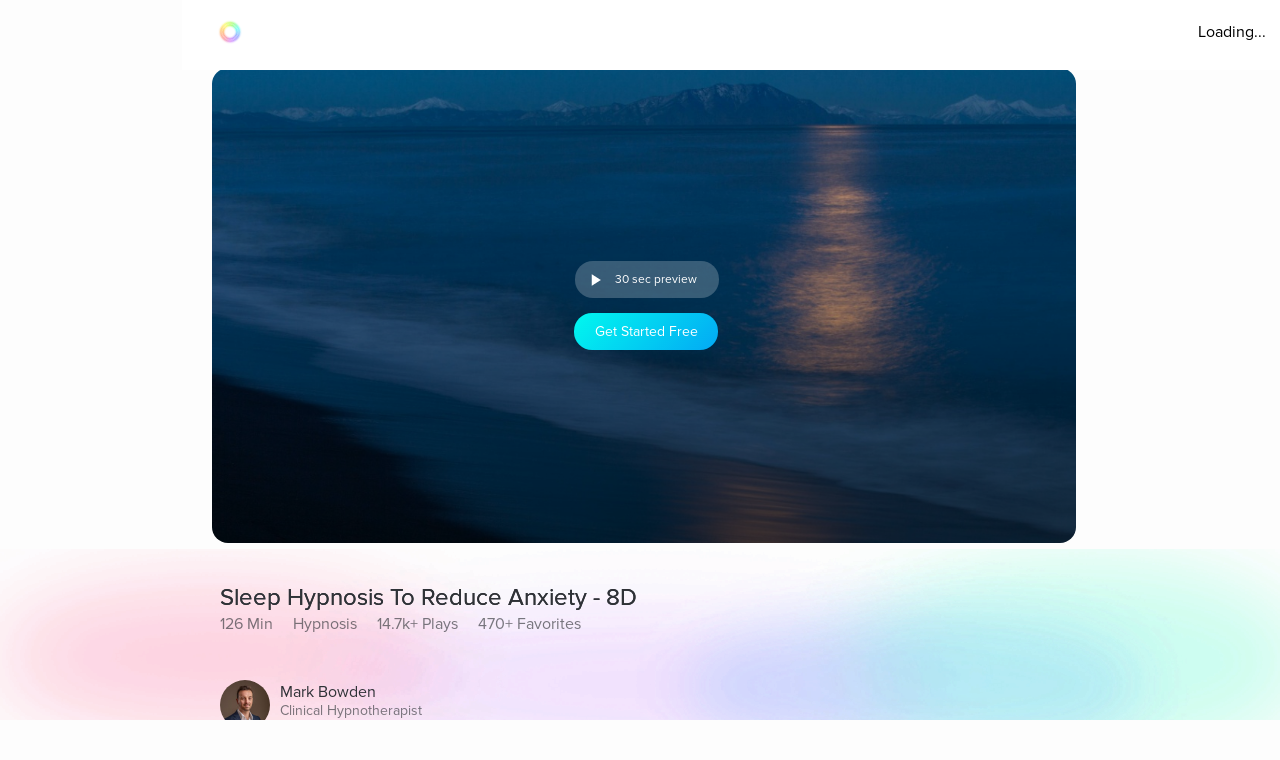

--- FILE ---
content_type: text/javascript
request_url: https://cdn.pagesense.io/js/aurahealth/e0c1420547624e6ebe9ad9e6e0585ff1_visitor_count.js
body_size: 696
content:
window.ZAB.visitorData = {"experiments":{"RtZwv57":{"variations":{"b346fd921f3b4036b3318ef5e00c36a3":{"unique_count":"12854"},"459e7dd8c05f4632bb8fb09542ad2c02":{"unique_count":"12857"}},"actual_start_time":1731092397595},"E4YY8Hk":{"variations":{"3adc081fc622421c8dc178d5c3640da6":{"unique_count":"88317"},"a21fd7b11d2641e6af87d31e9d67bf24":{"unique_count":"3465"},"96af18039ef240c4837fa482b48d3c13":{"unique_count":"88220"},"14bd51c878e64e2580e5774f2ef5bfa4":{"unique_count":"91080"}},"actual_start_time":1759416256232},"XR9NzOP":{"variations":{"39c52196e3424e30a79002cfd79b4907":{"unique_count":"28898"}},"actual_start_time":1715362099922},"eqjkxCa":{"variations":{"79cf5268a154413186a24d7d658a80b7":{"unique_count":"1623"},"cb988d1a9a564dcb944017aa2fc3f916":{"unique_count":"1623"}},"actual_start_time":1741283316297},"446b2ZR":{"variations":{"024e308db20446389ef8b1e1bc8534da":{"unique_count":"849"},"b273f533899f468ab51e2cc38a3e08e1":{"unique_count":"845"}},"actual_start_time":1731092460520},"YlfRNwh":{"variations":{"f83631890cb945b393c51971bd3c9cc0":{"unique_count":"11026"},"632299a0a91d49e5be6570823c4f2c64":{"unique_count":"11024"}},"actual_start_time":1741283243910},"WayTVh5":{"variations":{"672db33f450243d99283fe8a24d43e7e":{"unique_count":"1848"},"a7a973cb820840218aab71d074bc201c":{"unique_count":"1855"}},"actual_start_time":1731429833455},"VDxOBss":{"variations":{"cbdb8f00312b44ee8183b0f095325c8c":{"unique_count":"16699"},"b898310ebd4748308628f8c4e54baa76":{"unique_count":"16693"}},"actual_start_time":1741283388791},"BMEn7qa":{"variations":{"2e7a0c03b428474ab5147983ce18f5db":{"unique_count":"4538"},"b97eda40d5b248eca710e8566ae0ef14":{"unique_count":"4540"}},"actual_start_time":1755278868294},"SR0Zh2Q":{"variations":{"6eeeed9decb94d0194cf76346ce0575f":{"unique_count":"22341"},"67a47593050e44859009945e2062174a":{"unique_count":"22340"},"caa52ab78ebb439faad1ac7bf990dd84":{"unique_count":"23024"}},"actual_start_time":1741283443652}},"time":1769160741386}

--- FILE ---
content_type: application/javascript; charset=UTF-8
request_url: https://www.aurahealth.io/_next/static/chunks/1857-627e0bf107e60008.js
body_size: 15623
content:
(self.webpackChunk_N_E=self.webpackChunk_N_E||[]).push([[1857],{63391:function(e){function t(e){var t=Error("Cannot find module '"+e+"'");throw t.code="MODULE_NOT_FOUND",t}t.keys=function(){return[]},t.resolve=t,t.id=63391,e.exports=t},28385:function(e,t,o){"use strict";o.d(t,{Z:function(){return x}});var n=o(85893),a=o(2335),i=o.n(a);o(67294);var r=o(93967),s=o.n(r),c=o(11785);let l=new String(".aura-btn.jsx-fe42d3b4c4e23f77{display:-webkit-box;display:-webkit-flex;display:-moz-box;display:-ms-flexbox;display:flex;-webkit-box-orient:vertical;-webkit-box-direction:normal;-webkit-flex-direction:column;-moz-box-orient:vertical;-moz-box-direction:normal;-ms-flex-direction:column;flex-direction:column;-webkit-box-pack:center;-webkit-justify-content:center;-moz-box-pack:center;-ms-flex-pack:center;justify-content:center;-webkit-box-align:center;-webkit-align-items:center;-moz-box-align:center;-ms-flex-align:center;align-items:center;min-width:180px;cursor:pointer;height:54px;-webkit-border-radius:27px;-moz-border-radius:27px;border-radius:27px;padding:0 32px;background:-webkit-linear-gradient(top,#48f2f4,#04aaf4 74%);background:-moz-linear-gradient(top,#48f2f4,#04aaf4 74%);background:-o-linear-gradient(top,#48f2f4,#04aaf4 74%);background:linear-gradient(180deg,#48f2f4,#04aaf4 74%);border:0px;outline:none}.btn-disabled.jsx-fe42d3b4c4e23f77{background:grey}.btn-shadow.jsx-fe42d3b4c4e23f77{-webkit-box-shadow:0 0 14px 0#48f2f4;-moz-box-shadow:0 0 14px 0#48f2f4;box-shadow:0 0 14px 0#48f2f4}.new-btn-shadow.jsx-fe42d3b4c4e23f77{background:-webkit-linear-gradient(172.42deg,#4ec8ff 5.87%,#1df4ed 94.13%);background:-moz-linear-gradient(172.42deg,#4ec8ff 5.87%,#1df4ed 94.13%);background:-o-linear-gradient(172.42deg,#4ec8ff 5.87%,#1df4ed 94.13%);background:linear-gradient(277.58deg,#4ec8ff 5.87%,#1df4ed 94.13%);-webkit-box-shadow:0 24px 40px 6px rgba(56,218,247,.3);-moz-box-shadow:0 24px 40px 6px rgba(56,218,247,.3);box-shadow:0 24px 40px 6px rgba(56,218,247,.3)}.button-container.jsx-fe42d3b4c4e23f77{width:100%;position:relative;z-index:1}.clean-style.jsx-fe42d3b4c4e23f77{background:-webkit-linear-gradient(172.42deg,#4ec8ff 5.87%,#1df4ed 94.13%);background:-moz-linear-gradient(172.42deg,#4ec8ff 5.87%,#1df4ed 94.13%);background:-o-linear-gradient(172.42deg,#4ec8ff 5.87%,#1df4ed 94.13%);background:linear-gradient(277.58deg,#4ec8ff 5.87%,#1df4ed 94.13%);-webkit-box-shadow:rgb(4 210 244/62%)0px 29px 33px -12px;-moz-box-shadow:rgb(4 210 244/62%)0px 29px 33px -12px;box-shadow:rgb(4 210 244/62%)0px 29px 33px -12px}.horizontal-gradient.jsx-fe42d3b4c4e23f77{background:-webkit-linear-gradient(44deg,#4ccaff 0%,#1df5ed 102.13%);background:-moz-linear-gradient(44deg,#4ccaff 0%,#1df5ed 102.13%);background:-o-linear-gradient(44deg,#4ccaff 0%,#1df5ed 102.13%);background:linear-gradient(46deg,#4ccaff 0%,#1df5ed 102.13%)}.upgrade-cta.jsx-fe42d3b4c4e23f77{min-width:144px;height:37px;margin-left:6px}.btn-disabled-low-opacity.jsx-fe42d3b4c4e23f77{opacity:.5}.green-btn.jsx-fe42d3b4c4e23f77{background:-webkit-linear-gradient(60deg,rgba(84,240,184,1),rgba(161,243,27,1)74%);background:-moz-linear-gradient(60deg,rgba(84,240,184,1),rgba(161,243,27,1)74%);background:-o-linear-gradient(60deg,rgba(84,240,184,1),rgba(161,243,27,1)74%);background:linear-gradient(30deg,rgba(84,240,184,1),rgba(161,243,27,1)74%);-webkit-box-shadow:rgb(84 240 184)0px 9px 30px -12px;-moz-box-shadow:rgb(84 240 184)0px 9px 30px -12px;box-shadow:rgb(84 240 184)0px 9px 30px -12px}.green-btn-exp.jsx-fe42d3b4c4e23f77{background:-webkit-linear-gradient(45deg,#08f057 0%,#b1ff74 100%);background:-moz-linear-gradient(45deg,#08f057 0%,#b1ff74 100%);background:-o-linear-gradient(45deg,#08f057 0%,#b1ff74 100%);background:linear-gradient(45deg,#08f057 0%,#b1ff74 100%);-webkit-box-shadow:0px 8px 40px 2px#38daf74d;-moz-box-shadow:0px 8px 40px 2px#38daf74d;box-shadow:0px 8px 40px 2px#38daf74d}.white-btn.jsx-fe42d3b4c4e23f77{background:#fff;min-width:335px}@media screen and (max-width:576px){.upgrade-cta.jsx-fe42d3b4c4e23f77{min-width:120px;max-width:120px;padding:0 16px;margin-left:2px}}.btn-text-container.jsx-fe42d3b4c4e23f77{display:-webkit-box;display:-webkit-flex;display:-moz-box;display:-ms-flexbox;display:flex;-webkit-box-orient:vertical;-webkit-box-direction:normal;-webkit-flex-direction:column;-moz-box-orient:vertical;-moz-box-direction:normal;-ms-flex-direction:column;flex-direction:column;-webkit-box-pack:center;-webkit-justify-content:center;-moz-box-pack:center;-ms-flex-pack:center;justify-content:center;-webkit-box-align:center;-webkit-align-items:center;-moz-box-align:center;-ms-flex-align:center;align-items:center;position:relative}.aura-btn-blinking.jsx-fe42d3b4c4e23f77:active{-webkit-animation:blink-animation.3s linear;-moz-animation:blink-animation.3s linear;-o-animation:blink-animation.3s linear;animation:blink-animation.3s linear}.blinking.jsx-fe42d3b4c4e23f77{-webkit-animation:blink-animation.3s linear;-moz-animation:blink-animation.3s linear;-o-animation:blink-animation.3s linear;animation:blink-animation.3s linear}@-webkit-keyframes blink-animation{0%{opacity:1}50%{opacity:.5}100%{opacity:1}}@-moz-keyframes blink-animation{0%{opacity:1}50%{opacity:.5}100%{opacity:1}}@-o-keyframes blink-animation{0%{opacity:1}50%{opacity:.5}100%{opacity:1}}@keyframes blink-animation{0%{opacity:1}50%{opacity:.5}100%{opacity:1}}");l.__hash="fe42d3b4c4e23f77";var d=o(50089),b=o(23994);function x(e){let{title:t,subTitle:o,onClick:a,style:r,disabled:x,loading:f,withShadow:g,withNewShadow:p,textStyle:m,textWeight:u="regular",classes:h,cleanStyle:w,disableLowOpacity:k,isGreenCta:y,isGreenCtaExp:_,isWhiteCta:j,horizontalGradient:v,blinking:z}=e,{isDark:S}=(0,d.Z)();return(0,n.jsxs)("button",{onClick:a,disabled:x||f,style:{...r,...w},className:"jsx-".concat(l.__hash)+" "+(h||s()("aura-btn",{"btn-disabled":x,"no-select":x&&!k,"btn-shadow":!x&&g,"new-btn-shadow":!x&&p,"clean-style":w&&!x,"btn-disabled-low-opacity":k,"green-btn":y&&!_,"green-btn-exp":y&&_,"white-btn":j,"horizontal-gradient":v,"aura-btn-blinking":z})||""),children:[f?(0,n.jsx)(b.Z,{size:24,color:"white",style:{height:"100%"}}):(0,n.jsxs)("div",{className:"jsx-".concat(l.__hash)+" btn-text-container",children:[(0,n.jsx)(c.Z,{color:S?"b100":"w100",type:"body",weight:u,align:"center",style:m,children:t}),o&&(0,n.jsx)(c.Z,{color:S?"b100":"w100",type:"body2",weight:"semibold",align:"center",style:{marginTop:2},children:o})]}),(0,n.jsx)(i(),{id:l.__hash,children:l})]})}},62171:function(e,t,o){"use strict";o.d(t,{Z:function(){return a}});var n=o(85893);function a(e){let{style:t,size:o}=e;return(0,n.jsx)("img",{src:"/static/images/icons/auraLogo.png",alt:"Aura Logo",style:{width:o||72,height:o||72,objectFit:"contain",...t}})}o(67294)},97569:function(e,t,o){"use strict";o.d(t,{Z:function(){return l}});var n=o(85893),a=o(2335),i=o.n(a);o(67294);var r=o(9008),s=o.n(r);let c=new String(".bottom-background-clean.jsx-92c67734a6712571{position:fixed;bottom:0;left:0;width:100vw;-o-object-fit:cover;object-fit:cover;z-index:-1}@media screen and (min-width:769px){.bottom-background-clean.jsx-92c67734a6712571{position:fixed;bottom:-10%;-o-object-fit:fill;object-fit:fill}}");function l(){return(0,n.jsxs)(n.Fragment,{children:[(0,n.jsxs)("picture",{className:"jsx-".concat(c.__hash),children:[(0,n.jsx)(s(),{children:(0,n.jsx)("link",{rel:"preload",href:"/static/images/gradient-1024w.webp",className:"jsx-".concat(c.__hash)})}),(0,n.jsx)("source",{media:"(max-width:769px)",srcSet:"/static/images/gradient.png",className:"jsx-".concat(c.__hash)}),(0,n.jsx)("img",{src:"/static/images/gradient-1024w.webp",alt:"aura-background-gradient",className:"jsx-".concat(c.__hash)+" bottom-background-clean"})]}),(0,n.jsx)(i(),{id:c.__hash,children:c})]})}c.__hash="92c67734a6712571"},79127:function(e,t,o){"use strict";o.d(t,{Z:function(){return g}});var n=o(85893),a=o(2335),i=o.n(a);o(67294);var r=o(11163),s=o(11785),c=o(59994),l=o(53155),d=o(70142),b=o(66748),x=o.n(b);let f=new String(".btn-primary.jsx-8067940a12ccd447{background:-webkit-linear-gradient(315deg,rgb(1,248,239)0%,rgb(3,169,244)100%);background:-moz-linear-gradient(315deg,rgb(1,248,239)0%,rgb(3,169,244)100%);background:-o-linear-gradient(315deg,rgb(1,248,239)0%,rgb(3,169,244)100%);background:linear-gradient(-225deg,rgb(1,248,239)0%,rgb(3,169,244)100%);-webkit-border-radius:20px;-moz-border-radius:20px;border-radius:20px;min-height:37px;max-width:120px;width:100%;margin:0 2px;display:-webkit-box;display:-webkit-flex;display:-moz-box;display:-ms-flexbox;display:flex;-webkit-box-align:center;-webkit-align-items:center;-moz-box-align:center;-ms-flex-align:center;align-items:center;-webkit-box-pack:center;-webkit-justify-content:center;-moz-box-pack:center;-ms-flex-pack:center;justify-content:center}@media(min-width:577px){.btn-primary.jsx-8067940a12ccd447{max-width:144px;margin:0 5px}}");function g(e){let{showSignUpModal:t,...o}=e,{utm_source:a=null,utm_campaign:b=null}=(0,l.Z)(),g=(0,r.useRouter)(),[,p]=(0,c.Z)();return(0,n.jsxs)("div",{onClick:function(e){if(e.preventDefault(),t)t();else{let e={utm_source:a,utm_campaign:b,redirectTo:g.asPath},t=(0,d.generateQueryPath)(x().PAGE_SIGNUP,e);g.push(t)}},...o,className:"jsx-".concat(f.__hash)+" "+(o&&null!=o.className&&o.className||"btn-primary clickable"),children:[(0,n.jsx)(s.Z,{color:"w100",type:p?"footnote":"body2",weight:"medium",children:"Get Started Free"}),(0,n.jsx)(i(),{id:f.__hash,children:f})]})}f.__hash="8067940a12ccd447"},28091:function(e,t,o){"use strict";o.d(t,{Z:function(){return d}});var n=o(85893),a=o(2335),i=o.n(a),r=o(93967),s=o.n(r),c=o(67294);let l=new String(".input-container.jsx-1cb72eb6776515e9{width:100%;min-height:40px;display:-webkit-box;display:-webkit-flex;display:-moz-box;display:-ms-flexbox;display:flex;-webkit-box-align:center;-webkit-align-items:center;-moz-box-align:center;-ms-flex-align:center;align-items:center;-webkit-border-radius:30px;-moz-border-radius:30px;border-radius:30px;background:#eef2f3;overflow:hidden;padding-left:30px}.input-container-border.jsx-1cb72eb6776515e9{display:-webkit-box;display:-webkit-flex;display:-moz-box;display:-ms-flexbox;display:flex;-webkit-box-align:center;-webkit-align-items:center;-moz-box-align:center;-ms-flex-align:center;align-items:center;min-height:48px;background:rgb(255,255,255);border:1px solid rgb(151,151,151);padding:0 12px;-webkit-border-radius:8px;-moz-border-radius:8px;border-radius:8px;overflow:hidden}.custom-input.jsx-1cb72eb6776515e9{width:100%;height:100%;display:block;border:none;-webkit-appearance:none;-moz-appearance:none;outline:none}.error-input.jsx-1cb72eb6776515e9{border-color:#f227!important;background-color:#f221;color:#f22!important}.white-theme-input.jsx-1cb72eb6776515e9{background-color:rgba(61,65,103,.05);border:1px solid rgba(81,105,167,.1);height:45px;-webkit-border-radius:8px;-moz-border-radius:8px;border-radius:8px;display:block;width:100%;padding:.375rem .75rem;font-size:1rem;font-weight:400;line-height:1.5;color:#495057;padding-left:30px;background-clip:padding-box;-webkit-transition:border-color.15s ease-in-out,box-shadow.15s ease-in-out;-moz-transition:border-color.15s ease-in-out,box-shadow.15s ease-in-out;-o-transition:border-color.15s ease-in-out,box-shadow.15s ease-in-out;transition:border-color.15s ease-in-out,box-shadow.15s ease-in-out}.white-theme-input.jsx-1cb72eb6776515e9:focus{color:#495057;background-color:#fff;border-color:#80bdff;outline:0;-webkit-box-shadow:0 0 0 .2rem rgba(0,123,255,.25);-moz-box-shadow:0 0 0 .2rem rgba(0,123,255,.25);box-shadow:0 0 0 .2rem rgba(0,123,255,.25)}");l.__hash="1cb72eb6776515e9";var d=(0,c.forwardRef)(function(e,t){let{style:o,fontType:a,color:r,weight:d,align:b,error:x,borderStyle:f,inputStyle:g,useWhiteTheme:p,...m}=e,u=(0,c.useRef)();return(0,c.useImperativeHandle)(t,()=>({focus:()=>{u.current.focus()},select:()=>{u.current.select()},value:u.current.value})),(0,n.jsxs)("div",{style:o,className:"jsx-".concat(l.__hash)+" "+(s()({"input-container-border":f&&!p,"input-container":!f&&!p})||""),children:[(0,n.jsx)("input",{style:g,ref:u,...m,className:"jsx-".concat(l.__hash)+" "+(m&&null!=m.className&&m.className||s()("custom-input font custom-font ".concat(a," ").concat(r," ").concat(d," ").concat(b," ").concat(x&&"error-input"),{"white-theme-input":p})||"")}),(0,n.jsx)(i(),{id:l.__hash,children:l})]})})},23994:function(e,t,o){"use strict";o.d(t,{Z:function(){return d}});var n=o(85893),a=o(2335),i=o.n(a);o(67294);let r=new String(".loader-container.jsx-7cf07a168628fdf3{width:100%;height:100vh;display:-webkit-box;display:-webkit-flex;display:-moz-box;display:-ms-flexbox;display:flex;-webkit-box-pack:center;-webkit-justify-content:center;-moz-box-pack:center;-ms-flex-pack:center;justify-content:center;-webkit-box-align:center;-webkit-align-items:center;-moz-box-align:center;-ms-flex-align:center;align-items:center}");r.__hash="7cf07a168628fdf3";var s=o(62171);let c=new String(".loader-container.jsx-5d18c89632965b13{width:100%;height:100vh;display:-webkit-box;display:-webkit-flex;display:-moz-box;display:-ms-flexbox;display:flex;-webkit-box-pack:center;-webkit-justify-content:center;-moz-box-pack:center;-ms-flex-pack:center;justify-content:center;-webkit-box-align:center;-webkit-align-items:center;-moz-box-align:center;-ms-flex-align:center;align-items:center}.rotate-ring.jsx-5d18c89632965b13{-webkit-animation:AuraRingRotate linear 8s infinite;-moz-animation:AuraRingRotate linear 8s infinite;-o-animation:AuraRingRotate linear 8s infinite;animation:AuraRingRotate linear 8s infinite}@-webkit-keyframes AuraRingRotate{0%{-webkit-transform:rotate(-360deg);transform:rotate(-360deg)}100%{-webkit-transform:rotate(360deg);transform:rotate(360deg)}}@-moz-keyframes AuraRingRotate{0%{-moz-transform:rotate(-360deg);transform:rotate(-360deg)}100%{-moz-transform:rotate(360deg);transform:rotate(360deg)}}@-o-keyframes AuraRingRotate{0%{-o-transform:rotate(-360deg);transform:rotate(-360deg)}100%{-o-transform:rotate(360deg);transform:rotate(360deg)}}@keyframes AuraRingRotate{0%{-webkit-transform:rotate(-360deg);-moz-transform:rotate(-360deg);-o-transform:rotate(-360deg);transform:rotate(-360deg)}100%{-webkit-transform:rotate(360deg);-moz-transform:rotate(360deg);-o-transform:rotate(360deg);transform:rotate(360deg)}}");function l(e){let{size:t}=e;return(0,n.jsxs)("div",{style:{width:t,height:t},className:"jsx-".concat(c.__hash)+" rotate-ring",children:[(0,n.jsx)(s.Z,{size:t}),(0,n.jsx)(i(),{id:c.__hash,children:c})]})}function d(e){let{size:t,style:o}=e;return(0,n.jsxs)("div",{"data-testid":"loader",style:o,className:"jsx-".concat(r.__hash)+" loader-container",children:[(0,n.jsx)(l,{size:t||100}),(0,n.jsx)(i(),{id:r.__hash,children:r})]})}c.__hash="5d18c89632965b13"},11785:function(e,t,o){"use strict";o.d(t,{Z:function(){return a}});var n=o(85893);function a(e){let{component:t,type:o,color:a,weight:i,align:r,...s}=e;return(0,n.jsx)(t||"div",{className:"font custom-font ".concat(o," ").concat(a," ").concat(i," ").concat(r),...s})}o(67294)},69658:function(e,t,o){"use strict";o.d(t,{Z:function(){return g}});var n=o(85893),a=o(2335),i=o.n(a),r=o(67294),s=o(45007),c=o(49367),l=o(93967),d=o.n(l),b=o(5468),x=o(11785);let f=new String(".button-holder.jsx-f966439be165cc16{display:-webkit-box;display:-webkit-flex;display:-moz-box;display:-ms-flexbox;display:flex;-webkit-box-pack:end;-webkit-justify-content:flex-end;-moz-box-pack:end;-ms-flex-pack:end;justify-content:flex-end}.dropdown-button.jsx-f966439be165cc16{-webkit-border-radius:28px;-moz-border-radius:28px;border-radius:28px;border:1px solid rgb(151,151,151);min-height:38px;min-width:90px;margin:0 7px;display:-webkit-box;display:-webkit-flex;display:-moz-box;display:-ms-flexbox;display:flex;-webkit-box-align:center;-webkit-align-items:center;-moz-box-align:center;-ms-flex-align:center;align-items:center;-webkit-box-pack:center;-webkit-justify-content:center;-moz-box-pack:center;-ms-flex-pack:center;justify-content:center;background-color:white;outline:none}.drop-down-icon.jsx-f966439be165cc16{margin-top:4px;margin-left:4px;font-size:12px;color:rgba(0,0,0,.5)}.dropdown.jsx-f966439be165cc16{position:absolute;top:93%;right:16px;min-width:80px;-webkit-animation:growDown 300ms ease-in-out forwards;-moz-animation:growDown 300ms ease-in-out forwards;-o-animation:growDown 300ms ease-in-out forwards;animation:growDown 300ms ease-in-out forwards;-webkit-transform-origin:top center;-moz-transform-origin:top center;-ms-transform-origin:top center;-o-transform-origin:top center;transform-origin:top center;background-color:white;-webkit-border-radius:5px;-moz-border-radius:5px;border-radius:5px}.new-drop-down.jsx-f966439be165cc16{position:absolute;top:85%;right:9px;min-width:80px;-webkit-animation:growDown 300ms ease-in-out forwards;-moz-animation:growDown 300ms ease-in-out forwards;-o-animation:growDown 300ms ease-in-out forwards;animation:growDown 300ms ease-in-out forwards;-webkit-transform-origin:top center;-moz-transform-origin:top center;-ms-transform-origin:top center;-o-transform-origin:top center;transform-origin:top center;background-color:white;-webkit-border-radius:5px;-moz-border-radius:5px;border-radius:5px}.coaching-profile-drop-down.jsx-f966439be165cc16{position:absolute;top:85%;right:0px;min-width:80px;-webkit-animation:growDown 300ms ease-in-out forwards;-moz-animation:growDown 300ms ease-in-out forwards;-o-animation:growDown 300ms ease-in-out forwards;animation:growDown 300ms ease-in-out forwards;-webkit-transform-origin:top center;-moz-transform-origin:top center;-ms-transform-origin:top center;-o-transform-origin:top center;transform-origin:top center;background-color:white;-webkit-border-radius:5px;-moz-border-radius:5px;border-radius:5px}.dropdown.jsx-f966439be165cc16 ul.jsx-f966439be165cc16{background-color:rgb(0,0,0,.16);-webkit-border-radius:5px;-moz-border-radius:5px;border-radius:5px}.new-drop-down.jsx-f966439be165cc16 ul.jsx-f966439be165cc16{background-color:rgb(0,0,0,.16);-webkit-border-radius:5px;-moz-border-radius:5px;border-radius:5px}ul.jsx-f966439be165cc16{list-style:none;padding:0;margin:0}li.jsx-f966439be165cc16{padding:8px 12px}li.jsx-f966439be165cc16:hover{background-color:rgba(0,0,0,.14);cursor:pointer}@media(min-width:577px){.dropdown-button.jsx-f966439be165cc16{margin:0 5px}.dropdown.jsx-f966439be165cc16{min-width:90px}.new-drop-down.jsx-f966439be165cc16{top:100%}}@-webkit-keyframes growDown{0%{-webkit-transform:scaley(0);transform:scaley(0)}80%{-webkit-transform:scaley(1.1);transform:scaley(1.1)}100%{-webkit-transform:scaley(1);transform:scaley(1)}}@-moz-keyframes growDown{0%{-moz-transform:scaley(0);transform:scaley(0)}80%{-moz-transform:scaley(1.1);transform:scaley(1.1)}100%{-moz-transform:scaley(1);transform:scaley(1)}}@-o-keyframes growDown{0%{-o-transform:scaley(0);transform:scaley(0)}80%{-o-transform:scaley(1.1);transform:scaley(1.1)}100%{-o-transform:scaley(1);transform:scaley(1)}}@keyframes growDown{0%{-webkit-transform:scaley(0);-moz-transform:scaley(0);-o-transform:scaley(0);transform:scaley(0)}80%{-webkit-transform:scaley(1.1);-moz-transform:scaley(1.1);-o-transform:scaley(1.1);transform:scaley(1.1)}100%{-webkit-transform:scaley(1);-moz-transform:scaley(1);-o-transform:scaley(1);transform:scaley(1)}}");function g(e){let{user:t,isDisabled:o=!1,authLoading:a,style:l,isCoachingSession:g,isNewCoachProfile:p}=e,[m,u]=(0,r.useState)(!1),h=(0,s.I0)(),w=(0,r.useRef)(null);async function k(){h((0,b.hY)())}return(0,r.useEffect)(()=>{function e(e){w.current&&!w.current.contains(e.target)&&u(!1)}return document.addEventListener("mousedown",e,!1),()=>{document.removeEventListener("mousedown",e,!1)}},[w]),(0,n.jsxs)("div",{style:l,onClick:()=>!o&&void u(!m),ref:w,className:"jsx-".concat(f.__hash)+" button-holder",children:[!g&&(0,n.jsxs)("button",{className:"jsx-".concat(f.__hash)+" "+"dropdown-button ".concat(!o&&"clickable"),children:[(0,n.jsx)(x.Z,{color:"b100",type:"body2",weight:"medium",style:{marginLeft:8,display:"-webkit-box",overflow:"hidden",WebkitLineClamp:1},children:!a&&t&&t.givenName}),(0,n.jsx)("span",{style:{marginRight:8},className:"jsx-".concat(f.__hash)+" drop-down-icon",children:m?(0,n.jsx)(c.N9e,{}):(0,n.jsx)(c.w4J,{})})]}),g&&(0,n.jsx)("div",{className:"jsx-".concat(f.__hash)+" clickable",children:(0,n.jsx)(x.Z,{type:"body",color:"b100",children:!a&&t&&t.givenName})}),m&&(0,n.jsx)("div",{className:"jsx-".concat(f.__hash)+" "+(d()({dropdown:!p&&!g,"new-drop-down":p,"coaching-profile-drop-down":g})||""),children:(0,n.jsx)("div",{className:"jsx-".concat(f.__hash),children:(0,n.jsx)("ul",{className:"jsx-".concat(f.__hash),children:(0,n.jsx)("li",{onClick:k,className:"jsx-".concat(f.__hash),children:(0,n.jsx)(x.Z,{type:"body2",align:"center",color:"b100",children:"Log out"})})})})}),(0,n.jsx)(i(),{id:f.__hash,children:f})]})}f.__hash="f966439be165cc16"},95338:function(e,t,o){"use strict";o.d(t,{Z:function(){return d}});var n=o(85893),a=o(2335),i=o.n(a);o(67294);var r=o(78773),s=o(35194),c=o(40930),l=o(11785);function d(e){let{btnText:t,style:o,iconStyle:a,textStyle:d,showErrorToasts:b=!0,logoOnly:x,useWhiteTheme:f}=e,g=(0,c.Z)();async function p(){s.Z.AppleProvider.addScope("email, name");try{await s.Z.signInWithPopup(s.Z.instance,s.Z.AppleProvider,s.Z.browserPopupRedirectResolver)}catch(e){b&&g.showError(e.message)}}return(0,n.jsxs)(n.Fragment,{children:[x?(0,n.jsx)("div",{onClick:p,className:"jsx-652d8f5b0cf7fc4c row align-center justify-center logo-background clickable",children:(0,n.jsx)("img",{src:"/static/images/coachingSession/apple-logo.png",alt:"aura",className:"jsx-652d8f5b0cf7fc4c logo"})}):(0,n.jsxs)("div",{id:"apple-btn",style:o,onClick:p,className:"jsx-652d8f5b0cf7fc4c clickable",children:[f?(0,n.jsx)("img",{src:"/static/images/coachingSession/darkAppleLogo.png",alt:"aura",style:a,className:"jsx-652d8f5b0cf7fc4c logo"}):(0,n.jsx)("div",{className:"jsx-652d8f5b0cf7fc4c apple-icon",children:(0,n.jsx)(r.oPZ,{style:a})}),(0,n.jsx)(l.Z,{type:"subtitle",color:"w100",weight:"regular",align:"center",style:{flexGrow:.6,...d},children:t||"Continue with Apple"})]}),(0,n.jsx)(i(),{id:"652d8f5b0cf7fc4c",children:"#apple-btn.jsx-652d8f5b0cf7fc4c{width:100%;height:40px;display:-webkit-box;display:-webkit-flex;display:-moz-box;display:-ms-flexbox;display:flex;-webkit-box-orient:horizontal;-webkit-box-direction:normal;-webkit-flex-direction:row;-moz-box-orient:horizontal;-moz-box-direction:normal;-ms-flex-direction:row;flex-direction:row;-webkit-box-pack:center;-webkit-justify-content:center;-moz-box-pack:center;-ms-flex-pack:center;justify-content:center;-webkit-box-align:center;-webkit-align-items:center;-moz-box-align:center;-ms-flex-align:center;align-items:center;background:rgba(0,0,0);background-color:rgba(0,0,0);border:1px solid#4267b2;-webkit-border-radius:20px;-moz-border-radius:20px;border-radius:20px;-webkit-box-shadow:0 2px 4px 0 rgba(0,0,0,.25);-moz-box-shadow:0 2px 4px 0 rgba(0,0,0,.25);box-shadow:0 2px 4px 0 rgba(0,0,0,.25);white-space:nowrap;overflow:hidden;background-clip:padding-box}.apple-icon.jsx-652d8f5b0cf7fc4c{margin-top:2px;font-size:20px;color:white}.logo.jsx-652d8f5b0cf7fc4c{width:20px;height:25px}.logo-background.jsx-652d8f5b0cf7fc4c{width:60px;height:60px;-webkit-border-radius:50%;-moz-border-radius:50%;border-radius:50%;-webkit-box-shadow:0px 12px 40px rgba(43,42,107,.1);-moz-box-shadow:0px 12px 40px rgba(43,42,107,.1);box-shadow:0px 12px 40px rgba(43,42,107,.1);background:rgba(255,255,255,.8)}"})]})}},48522:function(e,t,o){"use strict";o.d(t,{Z:function(){return d}});var n=o(85893),a=o(2335),i=o.n(a);o(67294);var r=o(78773),s=o(35194),c=o(40930),l=o(11785);function d(e){let{btnText:t,style:o,iconStyle:a,textStyle:d,showErrorToasts:b=!0,logoOnly:x,useWhiteTheme:f}=e,g=(0,c.Z)();async function p(){s.Z.FacebookProvider.addScope("public_profile, email");try{await s.Z.signInWithPopup(s.Z.instance,s.Z.FacebookProvider,s.Z.browserPopupRedirectResolver)}catch(e){b&&g.showError(e.message)}}return(0,n.jsxs)(n.Fragment,{children:[x?(0,n.jsx)("div",{onClick:p,className:"jsx-c90e8de0ef668304 row align-center justify-center logo-background clickable",children:(0,n.jsx)("img",{src:"/static/images/coachingSession/fb-logo.png",alt:"aura",className:"jsx-c90e8de0ef668304 logo"})}):(0,n.jsxs)("div",{id:"facebook-btn",style:o,onClick:p,className:"jsx-c90e8de0ef668304 clickable",children:[f?(0,n.jsx)("img",{src:"/static/images/coachingSession/fb-logo.png",alt:"aura",style:a,className:"jsx-c90e8de0ef668304 logo"}):(0,n.jsx)("div",{className:"jsx-c90e8de0ef668304 facebook-icon",children:(0,n.jsx)(r.tBk,{style:a})}),(0,n.jsx)(l.Z,{type:"subtitle",color:"w100",weight:"regular",align:"center",style:{flexGrow:.6,...d},children:t||"Continue with Facebook"})]}),(0,n.jsx)(i(),{id:"c90e8de0ef668304",children:"#facebook-btn.jsx-c90e8de0ef668304{width:100%;height:40px;display:-webkit-box;display:-webkit-flex;display:-moz-box;display:-ms-flexbox;display:flex;-webkit-box-orient:horizontal;-webkit-box-direction:normal;-webkit-flex-direction:row;-moz-box-orient:horizontal;-moz-box-direction:normal;-ms-flex-direction:row;flex-direction:row;-webkit-box-pack:center;-webkit-justify-content:center;-moz-box-pack:center;-ms-flex-pack:center;justify-content:center;-webkit-box-align:center;-webkit-align-items:center;-moz-box-align:center;-ms-flex-align:center;align-items:center;background:#3b5998;background-color:#3b5998;border:1px solid#4267b2;-webkit-border-radius:20px;-moz-border-radius:20px;border-radius:20px;-webkit-box-shadow:0 2px 4px 0 rgba(0,0,0,.25);-moz-box-shadow:0 2px 4px 0 rgba(0,0,0,.25);box-shadow:0 2px 4px 0 rgba(0,0,0,.25);white-space:nowrap;overflow:hidden;background-clip:padding-box}.facebook-icon.jsx-c90e8de0ef668304{font-size:18px;color:white;margin-top:6px;margin-left:6px}.logo.jsx-c90e8de0ef668304{width:25px;height:25px}.logo-background.jsx-c90e8de0ef668304{width:60px;height:60px;-webkit-border-radius:50%;-moz-border-radius:50%;border-radius:50%;-webkit-box-shadow:0px 12px 40px rgba(43,42,107,.1);-moz-box-shadow:0px 12px 40px rgba(43,42,107,.1);box-shadow:0px 12px 40px rgba(43,42,107,.1);background:rgba(255,255,255,.8)}"})]})}},99060:function(e,t,o){"use strict";o.d(t,{Z:function(){return S}});var n=o(85893),a=o(2335),i=o.n(a),r=o(67294),s=o(93967),c=o.n(s),l=o(92088),d=o(68963),b=o(26003),x=o(35194),f=o(40930),g=o(11785);function p(e){let{btnText:t,style:o,iconStyle:a,textStyle:r,showErrorToasts:s=!0}=e,c=(0,f.Z)();async function l(){x.Z.GoogleProvider.addScope("https://www.googleapis.com/auth/userinfo.email");try{await x.Z.signInWithPopup(x.Z.instance,x.Z.GoogleProvider,x.Z.browserPopupRedirectResolver)}catch(e){s&&c.showError(e.message)}}return(0,n.jsxs)("div",{id:"google-btn",style:o,onClick:l,className:"jsx-4c675182b3410a89 clickable",children:[(0,n.jsx)("img",{id:"google-icon",src:"/static/images/icons/google.png",alt:"Google icon",style:a,className:"jsx-4c675182b3410a89"}),(0,n.jsx)(g.Z,{type:"subtitle",color:"b64",weight:"regular",align:"center",style:{flexGrow:.6,...r},children:t||"Continue with Google"}),(0,n.jsx)(i(),{id:"4c675182b3410a89",children:"#google-btn.jsx-4c675182b3410a89{width:100%;height:40px;display:-webkit-box;display:-webkit-flex;display:-moz-box;display:-ms-flexbox;display:flex;-webkit-box-orient:horizontal;-webkit-box-direction:normal;-webkit-flex-direction:row;-moz-box-orient:horizontal;-moz-box-direction:normal;-ms-flex-direction:row;flex-direction:row;-webkit-box-pack:center;-webkit-justify-content:center;-moz-box-pack:center;-ms-flex-pack:center;justify-content:center;-webkit-box-align:center;-webkit-align-items:center;-moz-box-align:center;-ms-flex-align:center;align-items:center;background:rgb(255,255,255);border:1px solid rgb(212,212,212);-webkit-border-radius:20px;-moz-border-radius:20px;border-radius:20px;-webkit-box-shadow:0 2px 4px 0 rgba(0,0,0,.25);-moz-box-shadow:0 2px 4px 0 rgba(0,0,0,.25);box-shadow:0 2px 4px 0 rgba(0,0,0,.25);white-space:nowrap;overflow:hidden;background-clip:padding-box}#google-icon.jsx-4c675182b3410a89{width:22px;height:22px;-o-object-fit:contain;object-fit:contain}"})]})}var m=o(48522),u=o(65227),h=o(28091),w=o(28385),k=o(48056);function y(e){let{isSignUp:t,onSubmit:o,loginOnExistingUserSignUp:a,btnStyle:r,btnText:s,showForgotPassword:c=!0,showErrorToasts:l=!0,useWhiteTheme:d}=e,{onChangeEmail:b,onChangeName:x,onChangePassword:f,handleSubmit:p,handleForgotPassword:m,email:y,givenName:_}=(0,k.Z)({showErrorToasts:l,isSignUp:t,isValidEmail:u.v,onSubmit:o,loginOnExistingUserSignUp:a});return(0,n.jsxs)("form",{onSubmit:p,className:"jsx-189789d75f5b9b22 form-container",children:[t&&(0,n.jsx)(h.Z,{type:"text",fontType:"body",style:d?{marginBottom:8,width:"100%"}:{marginBottom:12,color:"rgba(47,50,55,1)"},onChange:x,value:_,placeholder:"First Name",useWhiteTheme:d}),(0,n.jsx)(h.Z,{type:"text",fontType:"body",style:d?{marginBottom:8,width:"100%"}:{marginBottom:12,color:"rgba(47,50,55,1)"},onChange:b,value:y,placeholder:"Email",useWhiteTheme:d}),(0,n.jsx)(h.Z,{type:"password",fontType:"body",style:d?{marginBottom:8,width:"100%"}:{marginBottom:12,color:"rgba(47,50,55,1)"},onChange:f,placeholder:"Password",useWhiteTheme:d}),(0,n.jsx)(w.Z,{type:"submit",textType:"cta",style:d?{width:"100%",background:"linear-gradient(270deg, rgb(29, 245, 237) -3.23%, rgb(76, 202, 255) 95.81%)",boxShadow:"rgb(76, 202, 255) 0px 10px 25px -2px",marginTop:12,fontSize:18,fontWeight:700,textShadow:"rgba(0, 0, 0, 0.2) 0px 4px 9px",height:"60px",border:"1px",borderRadius:"30px",...r}:{height:40,width:"100%",...r},title:s||"Log In",onClick:p}),c&&!t&&(0,n.jsx)(g.Z,{style:{cursor:"pointer",marginTop:16,color:"rgba(47,50,55,0.64)",fontSize:16,lineHeight:"24px",fontWeight:400},type:"body",align:"center",onClick:m,children:"Forgot your password?"}),(0,n.jsx)(i(),{id:"189789d75f5b9b22",children:".form-container.jsx-189789d75f5b9b22{width:100%;display:-webkit-box;display:-webkit-flex;display:-moz-box;display:-ms-flexbox;display:flex;-webkit-box-orient:vertical;-webkit-box-direction:normal;-webkit-flex-direction:column;-moz-box-orient:vertical;-moz-box-direction:normal;-ms-flex-direction:column;flex-direction:column;-webkit-box-pack:center;-webkit-justify-content:center;-moz-box-pack:center;-ms-flex-pack:center;justify-content:center;-webkit-box-align:center;-webkit-align-items:center;-moz-box-align:center;-ms-flex-align:center;align-items:center}"})]})}var _=o(95338);function j(e){let{header:t,onSubmit:o,disableLogin:a,disableSignup:s,disableSocial:x,hideCard:f,buttonText:u,onClose:h,style:w,useWhiteTheme:k}=e,[j,v]=(0,r.useState)(s),[z]=(0,d.Z)(),{t:S}=(0,b.Z)(),N={fontSize:14,color:"rgb(47, 50, 55)",fontWeight:600,flexGrow:"unset",height:"auto",letterSpacing:"unset",textTransform:"unset",marginLeft:"8px"},E={marginBottom:"12px",height:"50px",boxShadow:"rgba(43, 42, 107, 0.1) 0px 8px 40px",display:"flex",alignItems:"center",justifyContent:"center",background:"rgb(255, 255, 255)",color:"grey",width:"100%",border:"thin solid rgb(239, 239, 239)",overflow:"hidden",borderRadius:"30px",whiteSpace:"nowrap"};return(0,n.jsxs)("div",{style:w,className:"jsx-38c76f7ba5bf99ba "+(c()("".concat(!f&&"card component-shadow"," login-card w-100"),{"white-theme-login-card":k})||""),children:[h&&(0,n.jsx)("div",{onClick:h,className:"jsx-38c76f7ba5bf99ba close-icon clickable",children:(0,n.jsx)(l.FU5,{})}),(0,n.jsxs)("div",{style:k?{width:"100%",minWidth:250}:{minWidth:250},className:"jsx-38c76f7ba5bf99ba col align-center justify-center white-theme-content",children:[t&&(0,n.jsx)(g.Z,{type:"h4",align:"center",style:k?{fontSize:20,color:"rgb(47, 50, 55)",fontWeight:600,marginBottom:"0.5rem",paddingBottom:"1rem"}:{marginBottom:24,color:"rgba(47, 50, 55, 1)"},children:j?t:"Let's create your account"}),!x&&(0,n.jsxs)(r.Fragment,{children:[!z&&(0,n.jsx)(p,{style:k?E:{marginBottom:12},textStyle:k?N:{color:"rgba(47,50,55,.64)"},iconStyle:k&&{height:20,width:"auto"}}),(0,n.jsx)(m.Z,{style:k?E:{marginBottom:12},iconStyle:k&&{height:20,width:"auto"},textStyle:k?N:{color:"rgba(255,255,255,1)"},useWhiteTheme:k}),(0,n.jsx)(_.Z,{style:k?{...E,marginBottom:0}:{},textStyle:k?N:{color:"rgba(255,255,255,1)"},iconStyle:k&&{height:20,width:"auto"},useWhiteTheme:k}),(0,n.jsxs)(g.Z,{type:"body",align:"center",style:k?{marginTop:25,marginBottom:15,color:"rgba(47, 50, 55, 0.6)",fontWeight:400,fontSize:"1rem"}:{margin:16,color:"rgba(47, 50, 55, 0.24)"},children:[k&&(j?"Or Log In With Email":"Or Sign Up With Email"),!k&&"OR"]})]}),(0,n.jsx)(y,{inputContainerStyle:{marginBottom:8},inputStyle:{backgroundColor:"#EEF2F3",borderColor:"#EEF2F3"},onSubmit:o,isSignUp:!j,btnText:u||(j?"Sign In":"Sign Up"),showForgotPassword:!0,useWhiteTheme:k}),!a&&!s&&(0,n.jsxs)(g.Z,{type:"body2",align:"center",style:{marginTop:16,cursor:"pointer",color:"rgba(47, 50, 55, 0.64)"},onClick:()=>{v(!j)},children:[j?"Don't have an account? ":"Already have an account? ",(0,n.jsx)("span",{style:{color:"#03a9f4"},className:"jsx-38c76f7ba5bf99ba",children:j?"Sign Up":"Log In"})]}),z&&(0,n.jsx)(g.Z,{type:"footnote-small",color:"b100",align:"center",style:{marginTop:12,maxWidth:170},children:S("text_open_browser_to_login")})]}),!j&&(0,n.jsxs)(g.Z,{type:"footnote",align:"center",style:{marginTop:a?20:12,cursor:"pointer",color:"rgba(47, 50, 55, 0.64)"},children:["By continuing, you agree to our"," ",(0,n.jsx)("a",{href:"https://www.aurahealth.io/privacy-policy",target:"_blank",rel:"noopener noreferrer",style:{color:"#03a9f4",fontWeight:900},className:"jsx-38c76f7ba5bf99ba",children:"privacy policy"})," ","and"," ",(0,n.jsx)("a",{href:"https://www.aurahealth.io/terms-of-service",target:"_blank",rel:"noopener noreferrer",style:{color:"#03a9f4",fontWeight:900},className:"jsx-38c76f7ba5bf99ba",children:"terms"})]}),(0,n.jsx)(i(),{id:"38c76f7ba5bf99ba",children:".login-card.jsx-38c76f7ba5bf99ba{display:-webkit-box;display:-webkit-flex;display:-moz-box;display:-ms-flexbox;display:flex;-webkit-box-orient:vertical;-webkit-box-direction:normal;-webkit-flex-direction:column;-moz-box-orient:vertical;-moz-box-direction:normal;-ms-flex-direction:column;flex-direction:column;-webkit-box-pack:center;-webkit-justify-content:center;-moz-box-pack:center;-ms-flex-pack:center;justify-content:center;-webkit-box-align:center;-webkit-align-items:center;-moz-box-align:center;-ms-flex-align:center;align-items:center;min-width:340px;max-width:430px}.white-theme-login-card.jsx-38c76f7ba5bf99ba{max-width:380px;padding:1.5rem}.white-theme-content.jsx-38c76f7ba5bf99ba{text-align:center!important;padding-right:15px;padding-left:15px}.close-icon.jsx-38c76f7ba5bf99ba{position:absolute;top:16px;right:16px;font-size:26px;text-align:right;-webkit-align-self:flex-end;-ms-flex-item-align:end;align-self:flex-end;color:rgba(0,0,0,.6)}@media only screen and (max-width:576px){.login-card.jsx-38c76f7ba5bf99ba{min-width:0px;max-width:430px}}"})]})}var v=o(37701);let z=new String("#login-modal.jsx-4abd88c2c111b561{position:fixed;z-index:1000;top:0;left:0;right:0;bottom:0;background-color:rgba(0,0,0,.5);padding:16px;-webkit-box-pack:center;-webkit-justify-content:center;-moz-box-pack:center;-ms-flex-pack:center;justify-content:center;display:-webkit-box;display:-webkit-flex;display:-moz-box;display:-ms-flexbox;display:flex;-webkit-box-align:center;-webkit-align-items:center;-moz-box-align:center;-ms-flex-align:center;align-items:center}");z.__hash="4abd88c2c111b561";var S=(0,r.forwardRef)(function(e,t){let{allowSignup:o,useWhiteTheme:a,onSubmit:s}=e,[c,l]=(0,r.useState)(!1),{user:d}=(0,v.Z)();function b(){l(!0)}function x(){l(!1)}return((0,r.useEffect)(()=>{d&&x()},[d]),(0,r.useImperativeHandle)(t,()=>({show:b,hide:x})),c)?(0,n.jsxs)("div",{id:"login-modal",className:"jsx-".concat(z.__hash),children:[(0,n.jsx)(j,{header:"Log in to your account",onClose:x,disableSignup:!o,style:{position:"relative"},useWhiteTheme:a,onSubmit:s}),(0,n.jsx)(i(),{id:z.__hash,children:z})]}):null})},37701:function(e,t,o){"use strict";o.d(t,{Z:function(){return i}});var n=o(4796),a=o(55295);function i(){let{user:e,isLoading:t,error:o,authLoading:i}=(0,n.Z)(e=>{let{auth:t}=e;return{...t}});return e&&a.Z.sendToGTM({data:{UserEmail:e.email,UserID:e.id}}),{user:e,error:o,isLoading:t,authLoading:i}}},48056:function(e,t,o){"use strict";o.d(t,{Z:function(){return p}});var n=o(67294),a=o(83868),i=o.n(a),r=o(5468),s=o(45007),c=o(24067),l=o(16841),d=o(35194),b=o(40930),x=o(26003);let f={email:"",password:"",givenName:"",invalidEmailError:null,showEmailInput:!1,showPasswordInput:!1,showCTA:!1};function g(e,t){switch(t.type){case"updateEmail":return{...e,email:t.data};case"updatePassword":return{...e,password:t.data};case"updateName":return{...e,givenName:t.data};case"updateError":return{...e,invalidEmailError:t.data};case"updateShowEmailInput":return{...e,showEmailInput:t.data};case"updateShowPasswordInput":return{...e,showPasswordInput:t.data};case"updateShowCTA":return{...e,showCTA:t.data};default:return e}}function p(e){let{showErrorToasts:t,isSignUp:o,isValidEmail:a,isNameOptional:p,onSubmit:m,loginOnExistingUserSignUp:u,setShowDetails:h,isStepByStepSignup:w,isMergeYourPlanWithSignUpScr:k,hide:y,userName:_,onExistingUserSignUpError:j}=e,[v,z]=(0,n.useReducer)(g,f),S=(0,b.Z)(),{t:N}=(0,x.Z)(),E=(0,s.I0)(),{email:Z,password:C,givenName:A,invalidEmailError:I,showEmailInput:R,showPasswordInput:L,showCTA:P}=v;(0,n.useEffect)(()=>{_&&(z({type:"updateName",data:_}),z({type:"updateShowEmailInput",data:!0}))},[_]);let T=(0,n.useCallback)(e=>{t&&S.showError(e),E((0,r.A1)(!1))},[S,t]),D=(0,n.useCallback)(function(e){let t=arguments.length>1&&void 0!==arguments[1]&&arguments[1],o=e.code;if(t&&j&&"function"==typeof j){j();return}switch(o){case"auth/wrong-password":T(N("email_login_form_toast_error_invalid_password"));break;case"auth/invalid-email":case"auth/user-not-found":T(N("email_login_form_toast_error_no_account_found"));break;case"auth/user-disabled":T(N("email_login_form_toast_error_account_disabled"));break;case"auth/email-already-in-use":u?d.Z.signInWithEmailAndPassword(d.Z.instance,Z.trim(),C.trim()).catch(e=>{D(e,!0)}):T(N("email_login_form_toast_error_email_in_use"));break;case"auth/weak-password":T(N("email_login_form_toast_error_weak_password"));break;default:T(N("email_login_form_toast_error_unknown_error"))}},[Z,T,u,C,N]),U=(0,n.useCallback)(async()=>{o&&a(Z)&&(i()(Z)?z({type:"updateError",data:!1}):z({type:"updateError",data:!0}))},[Z,o,a]),B=(0,n.useCallback)(e=>{w&&"function"==typeof h&&C.length>6&&(h(!0),z({type:"updateShowCTA",data:!0})),z({type:"updatePassword",data:e.target.value})},[h,w,C]),F=(0,n.useCallback)(e=>{var t,o;z({type:"updateEmail",data:null===(t=e.target.value)||void 0===t?void 0:t.trim()}),a(null===(o=e.target.value)||void 0===o?void 0:o.trim())&&(z({type:"updateShowPasswordInput",data:!0}),"function"==typeof h&&h(!0))},[a,h]);return{onChangeEmail:F,onChangeName:(0,n.useCallback)(e=>{z({type:"updateName",data:e.target.value}),z({type:"updateShowEmailInput",data:!0})},[]),onChangePassword:B,handleSubmit:(0,n.useCallback)(async e=>{if(E((0,r.A1)(!0)),e&&e.preventDefault&&e.preventDefault(),o&&!p&&(!A||""===A.trim())){T(N("email_login_form_toast_error_enter_valid_name"));return}if("function"==typeof a&&!a(Z)){T(N("email_login_form_toast_error_enter_valid_email"));return}if(!C||""===C){T(N("email_login_form_toast_error_enter_password"));return}if(o&&C.length<7){T(N("email_login_form_toast_error_short_password"));return}m&&m({email:Z,password:C,givenName:A||null}),o?await d.Z.createUserWithEmailAndPassword(d.Z.instance,Z.trim(),C.trim()).then(()=>{l.Z.authLogin(),k&&y()}).catch(D).finally(()=>{E((0,r.A1)(!1))}):d.Z.signInWithEmailAndPassword(d.Z.instance,Z.trim(),C.trim()).then(()=>{l.Z.authLogin(),k&&y()}).catch(D).finally(()=>{E((0,r.A1)(!1))})},[o,p,A,a,Z,C,m,T,N,D,k,y]),handleForgotPassword:(0,n.useCallback)(async()=>{if(!a(Z)){T(N("email_login_form_toast_error_valid_email"));return}let e=await (0,c.nP)(Z.toLowerCase());if(e){if("password"!==e.provider)T(N("email_login_form_toast_error_try_relevant_option"));else try{await d.Z.sendPasswordResetEmail(d.Z.instance,Z),S.showSuccess(N("email_login_form_toast_error_password_reset"))}catch(e){T(e.message)}}else T(N("email_login_form_toast_error_no_user_found"))},[S,Z,T,a,N]),email:Z,givenName:A,handleUserEmailValidation:U,invalidEmailError:I,password:C,showEmailInput:R,showPasswordInput:L,showCTA:P}}},53155:function(e,t,o){"use strict";o.d(t,{Z:function(){return s}});var n=o(11163),a=o(45007),i=o(67294),r=o(5468);function s(){let e=arguments.length>0&&void 0!==arguments[0]?arguments[0]:{fetchUserFromQuery:!1},t=(0,n.useRouter)(),o=(0,i.useRef)({isPageQueryLoading:!0});(0,i.useEffect)(()=>{o.current={isPageQueryLoading:!1},Array.from(new URLSearchParams(t.asPath.split("?")[1]).entries()).forEach(e=>{let[t,n]=e;o.current[t]=n})},[t.asPath]),o.current={...o.current,...t.query};let s=(0,a.I0)(),{fetchUserFromQuery:c}=e,{userId:l}=o.current;return(0,i.useEffect)(()=>{l&&c&&s((0,r.UA)(l))},[l,s,c]),o.current}},59994:function(e,t,o){"use strict";o.d(t,{Z:function(){return r}});var n=o(67294),a=o(70142);function i(e,t){if(!e||!e.length)return null;let o=e[e.length-1].value;if(!t)return o;for(let n=0;n<e.length;n++){let{width:a,value:i}=e[n];if(t<=a){o=i;break}}return o}function r(){let e=(0,a.isClient)(),t=(0,n.useCallback)(()=>e?{width:window.innerWidth,height:window.innerHeight,isMobile:window.innerWidth<=576,select:e=>i(e,window.innerWidth)}:{select:e=>i(e)},[e]),[o,r]=(0,n.useState)(t),[s,c]=(0,n.useState)(!1),[l,d]=(0,n.useState)(!1);return(0,n.useEffect)(()=>{if(!e)return!1;function o(){r(t())}return window.addEventListener("resize",o),()=>window.removeEventListener("resize",o)},[e,t]),(0,n.useEffect)(()=>{o.width&&(o.width<=576?s||c(!0):s&&c(!1))},[o.width,s]),(0,n.useEffect)(()=>{o.width&&(o.width<=768?l||d(!0):l&&d(!1))},[o.width,l]),[o,s,l]}},4796:function(e,t,o){"use strict";o.d(t,{Z:function(){return a}});var n=o(45007);function a(e){return(0,n.v9)(e,n.wU)}},50089:function(e,t,o){"use strict";o.d(t,{Z:function(){return a}});var n=o(4796);function a(){let{isDark:e}=(0,n.Z)(e=>{let{theme:t}=e;return t});return{isDark:e}}},40930:function(e,t,o){"use strict";o.d(t,{Z:function(){return i}});var n=o(2947),a=o(67294);function i(){let e=(0,a.useCallback)(function(){let e=arguments.length>0&&void 0!==arguments[0]?arguments[0]:"Success";(0,n.Am)(e,{autoClose:4e3,hideProgressBar:!1,theme:"colored",type:"success",pauseOnHover:!0,style:{fontSize:"14px"}})},[]),t=(0,a.useCallback)(function(){let e=arguments.length>0&&void 0!==arguments[0]?arguments[0]:"Error! Something went wrong";(0,n.Am)(e,{autoClose:4e3,hideProgressBar:!1,theme:"colored",type:"error",pauseOnHover:!0,style:{fontSize:"14px"}})},[]);return(0,a.useMemo)(()=>({showSuccess:e,showError:t}),[e,t])}},17472:function(e,t,o){"use strict";o.d(t,{EU:function(){return f},Rh:function(){return D},_M:function(){return p}});var n=o(11163),a=o.n(n),i=o(67294),r=o(16841),s=o(7291),c=o.n(s),l=o(66748),d=o.n(l),b=o(37701),x=o(53155);let f={a_aid:c().KEYS.USER_INSTALL_AFFILIATE_ID,celeb_id:c().KEYS.USER_INSTALL_CELEBRITY_ID,utm_adset_name:c().KEYS.USER_INSTALL_ADSET_NAME,utm_source:c().KEYS.USER_INSTALL_SOURCE,utm_campaign:c().KEYS.USER_INSTALL_CAMPAIGN,utm_medium:c().KEYS.USER_INSTALL_MEDIUM,utm_content:c().KEYS.USER_INSTALL_CONTENT,utm_campaign_id:c().KEYS.USER_INSTALL_CAMPAIGN_ID,utm_adset_id:c().KEYS.USER_INSTALL_ADSET_ID,utm_ad_id:c().KEYS.USER_INSTALL_AD_ID,utm_site_source_name:c().KEYS.USER_INSTALL_SITE_SOURCE,utm_campaign_name:c().KEYS.USER_INSTALL_CAMPAIGN_NAME,utm_language:c().KEYS.USER_INSTALL_LANGUAGE,utm_term:c().KEYS.USER_INSTALL_TERM},g={a_aid:"Attribution Affiliate ID",celeb_id:"Attribution Celebrity ID",utm_adset_name:"Attribution Ad Set Name",utm_source:"Attribution Install Source",utm_campaign:"Attribution Campaign",utm_medium:"Attribution Medium",utm_content:"Attribution Content",utm_campaign_id:"Attribution Campaign ID",utm_adset_id:"Attribution Ad Set ID",utm_ad_id:"Attribution Ad ID",utm_site_source_name:"Attribution Site Source Name",utm_campaign_name:"Attribution Campaign Name",utm_language:"Attribution Language",utm_term:"Attribution Keyword"},p={a_aid:"affiliateId",celeb_id:"celebrityId",utm_adset_name:"adsetName",utm_source:"installSource",utm_campaign:"campaign",utm_medium:"medium",utm_content:"content",utm_campaign_id:"campaignId",utm_adset_id:"adsetId",utm_ad_id:"adId",utm_site_source_name:"siteSourceName",utm_campaign_name:"campaignName",utm_language:"language",utm_term:"term"},{PAGE_SIGNUP:m,PAGE_CELEBRITIES:u,SLUG_CELEBRITY:h,PAGE_COACHES:w,PAGE_COMMUNITIES:k,PAGE_COURSES:y,PAGE_EVENTS:_,PAGE_REFER:j,SLUG_REFERRAL_CODE:v,PAGE_CHALLENGES:z,PAGE_LIVE:S,PAGE_GUEST_PASS:N,PAGE_TRACKS:E,SLUG_COACH:Z,SLUG_COMMUNITY:C,SLUG_COURSE:A,SLUG_EVENT:I,SLUG_TRACK_ID:R,SLUG_CHALLENGE_ID:L,SLUG_LIVE_ID:P}=d(),T=["/".concat(m),"/".concat(u,"/").concat(h),"/".concat(j,"/").concat(v,"/").concat(z,"/").concat(L),"/".concat(j,"/").concat(v,"/").concat(S,"/").concat(P),"/".concat(j,"/").concat(v,"/").concat(E,"/").concat(R),"/".concat(j,"/").concat(v,"/").concat(N),"/".concat(w,"/").concat(Z,"/").concat(k,"/").concat(C),"/".concat(w,"/").concat(Z,"/").concat(y,"/").concat(A),"/".concat(w,"/").concat(Z,"/").concat(_,"/").concat(I)];function D(e){let t={};return Object.keys(f).forEach(o=>{let n=e[o]||null,a=g[o],i=c().getItem(f[o])||n;t[a]=i}),t}t.ZP=function(){let e=(0,x.Z)(),{user:t,isLoading:o,authLoading:n,error:s}=(0,b.Z)();(0,i.useEffect)(()=>{Object.keys(f).forEach(i=>{let l=e[i]||null;if(l&&l.length&&"null"!==l&&(t||n||o||s||c().setItem(f[i],l)),T.includes(a().pathname)&&!(t||n||o||s)){let e=g[i],t=c().getItem(f[i])||l;r.Z.setPeopleProperties({[e]:t}),r.Z.setSuperProperties({[e]:t})}})},[e,t,s,o,n]);let{gclid:l,gbraid:d,wbraid:p}=e;(0,i.useEffect)(()=>{r.Z.setGoogleCookies({gclid:l,gbraid:d,wbraid:p})},[l,d,p])}},26003:function(e,t,o){"use strict";o.d(t,{Z:function(){return l}});var n=o(31182);o(55709);let a={"/coaching-plan/[slugCoach]":["yourplan"],"/coaches/[slugCoach]/courses/[slugCourse]":["course"],"/coaches/[slugCoach]/video-coaching":["videoCoaching"],"/coaches/[slugCoach]/communities/[slugCommunity]":["community"],"/coaches/[slugCoach]/events/[slugEvent]":["event"],"/signup":["signup"],"/your-plan":["yourplan"],"/subscribe/[pricing]":["subscribe"],"/subscribe/iap/[userId]/[pricing]":["subscribe"],"/subscribe/iap/success":["getapp"],"/subscribe/upsell":["upsell"],"/getapp":["getapp"],"/guestpass/[slugCoach]":["guestpass"],"/refer/[referralCode]/tracks/[trackId]":["trackReferral"],"/refer/[referralCode]/live/[liveEventId]":["liveReferral"],"/refer/[referralCode]/guest-pass":["guestPassReferral"],"/refer/[referralCode]/challenges/[challengeId]":["challengeReferral"],"/refer/[referralCode]/playlist/[...slug]":["playlistReferral"],"/refer/[referralCode]":["refer"],"/refer/new/[referralCode]":["refer"]},i=e=>{let t=a[e]||[];return"/signup"===e&&t.push("yourplan"),t.push("common"),t};var r=o(11163),s=o(67294),c=o(96934);function l(){let e=(0,r.useRouter)(),t=(0,s.useMemo)(()=>i(e.route),[e.route]),{t:o,i18n:a}=(0,c.$G)(t);return{t:(0,s.useCallback)((e,t)=>o(e,t),[]),currentLocale:a.language||(0,n.UE)(e.locale)}}},68963:function(e,t,o){"use strict";o.d(t,{Z:function(){return a}});var n=o(67294);function a(){let[e,t]=(0,n.useState)(!0);return(0,n.useEffect)(()=>{(()=>{let e=navigator.userAgent||window.opera,o=/safari/.test(e),n=/; wv\)/.test(e.toLowerCase()),a=/iphone|ipod|ipad/.test(e.toLowerCase())&&!window.navigator.standalone&&!o;n||a?t(!0):t(!1)})()},[]),[e]}},74332:function(e,t,o){"use strict";o.d(t,{Z:function(){return $}});var n=o(85893),a=o(2335),i=o.n(a),r=o(67294),s=o(9008),c=o.n(s),l=o(11163),d=o.n(l),b=o(93967),x=o.n(b),f=o(45007),g=o(26003),p=o(10742),m=o(31182),u=o(70142),h=o(8615),w=o.n(h),k=o(37701),y=function(){let e=(0,l.useRouter)(),{user:t,isLoading:o,authLoading:n}=(0,k.Z)(),{locale:a}=t||{},i=Object.keys((0,m.XZ)()),{pathname:s,query:c,asPath:d,locale:b}=e,x=(0,m.UE)(b);(0,r.useEffect)(()=>{if(o||n)return;let t=a;if(!a){var r;let e=(0,u.getCookie)("PREFERRED_LOCALE");w().debug("No user locale found, getting cookie locale",{cookieLocale:e}),e?t=(0,m.UE)(e):null===(r=window.navigator)||void 0===r||r.languages}if(!t||x===t||!i||0===i.length||!i.includes(t))return;let{urlPathId:l}=(0,m.Er)(t);l&&(t=l),e.replace({pathname:s,query:c},d,{locale:t})},[d,n,o,i,x,s,c,e,t,a])},_=o(80181);let j="Proxima",v=new String("@font-face{font-family:".concat(j,';src:url("/static/fonts/ProximaNova-Regular.otf");font-weight:400;font-style:normal;font-display:swap}@font-face{font-family:').concat(j,';src:url("/static/fonts/ProximaNova-Semibold.otf");font-weight:600;font-style:normal;font-display:swap}@font-face{font-family:').concat(j,';src:url("/static/fonts/ProximaNova-Bold.otf");font-weight:700;font-style:normal;font-display:swap}.font{background-color:transparent}.custom-font{-moz-osx-font-smoothing:grayscale;-webkit-font-smoothing:antialiased;font-family:').concat(j,"!important}.h1{font-family:").concat(j,";line-height:52px;font-size:40px;font-weight:500;text-shadow:0px 0px 0px;margin-top:0px;margin-bottom:0px}.h1-large{font-family:").concat(j,";line-height:52px;font-size:44px;font-weight:500;text-shadow:0px 0px 0px;margin-top:0px;margin-bottom:0px}.h2{font-family:").concat(j,";text-shadow:0px 0px 0px;margin-top:0px;margin-bottom:0px;font-weight:700;font-size:32px;line-height:39px}.h2-small{line-height:34px;font-size:28px;font-weight:400;text-shadow:0px 0px 0px;margin-top:0px;margin-bottom:0px}.h2-smaller{line-height:34px;font-size:26px;font-weight:600;text-shadow:0px 0px 0px;margin-top:0px;margin-bottom:0px}.h3{line-height:29px;font-size:24px;font-weight:400;text-shadow:0px 0px 0px;margin-top:0px;margin-bottom:0px}.h3-large{font-family:").concat(j,";line-height:34px;font-size:24px;font-weight:500;text-shadow:0px 0px 0px;margin-top:0px;margin-bottom:0px}.h3-small{font-family:").concat(j,";line-height:27px;font-size:22px;font-weight:400;text-shadow:0px 0px 0px;margin-top:0px;margin-bottom:0px}.h4{font-family:").concat(j,";line-height:24px;font-size:18px;font-weight:500;text-shadow:0px 0px 0px;margin-top:0px;margin-bottom:0px}.h4-large{font-family:").concat(j,";line-height:34px;font-size:20px;font-weight:500;text-shadow:0px 0px 0px;margin-top:0px;margin-bottom:0px}.cta{line-height:22px;font-size:18px;font-weight:400}.body{line-height:24px;font-size:16px;font-weight:400;letter-spacing:0}.body2{line-height:14px;font-size:14px;font-weight:400;letter-spacing:0}.body3{line-height:17px;font-size:13px;font-weight:400;letter-spacing:0}.subtitle{line-height:19px;font-size:16px;font-weight:400}.footnote{line-height:14px;font-size:12px;font-weight:400}.footnote-small{line-height:13px;font-size:10px;font-weight:400}.font.w100{color:rgba(255,255,255,1)}.font.w80{color:rgba(255,255,255,.8)}.font.w76{color:rgba(255,255,255,.76)}.font.w70{color:rgba(255,255,255,.7)}.font.w64{color:rgba(255,255,255,.64)}.font.w40{color:rgba(255,255,255,.4)}.font.w24{color:rgba(255,255,255,.24)}.font.cta-blue{color:rgba(2,207,242,1)}.font.sb{color:rgb(204,204,204)}.font.sm{color:rgb(122,122,122)}.font.sd{color:rgb(64,64,64)}.font.b100{color:rgba(47,50,55,1)}.font.b80{color:rgba(47,50,55,.8)}.font.b70{color:rgba(47,50,55,.7)}.font.b64{color:rgba(47,50,55,.64)}.font.b40{color:rgba(47,50,55,.4)}.font.b24{color:rgba(47,50,55,.24)}.font.g100{color:rgba(78,84,95,1)}.font.g50{color:rgba(78,84,95,.5)}.font.g64{color:#9092a3}.font.thin{font-weight:100}.font.ultraLight{font-weight:200}.font.light{font-weight:300}.font.regular{font-weight:400}.font.medium{font-weight:500}.font.semibold{font-weight:600}.font.bold{font-weight:700}.font.heavy{font-weight:800}.font.black{font-weight:900}.font.center{text-align:center}.font.left{text-align:left}.font.right{text-align:right}"));v.__hash="98c3e8d428618670";let z=new String(".w-100{width:100%}.h-100{height:100%}.w-100vh{width:100vh}.h-100vh{height:100vh}.row{display:-webkit-box;display:-webkit-flex;display:-moz-box;display:-ms-flexbox;display:flex;-webkit-box-orient:horizontal;-webkit-box-direction:normal;-webkit-flex-direction:row;-moz-box-orient:horizontal;-moz-box-direction:normal;-ms-flex-direction:row;flex-direction:row}.col{display:-webkit-box;display:-webkit-flex;display:-moz-box;display:-ms-flexbox;display:flex;-webkit-box-orient:vertical;-webkit-box-direction:normal;-webkit-flex-direction:column;-moz-box-orient:vertical;-moz-box-direction:normal;-ms-flex-direction:column;flex-direction:column}.align-center{-webkit-box-align:center;-webkit-align-items:center;-moz-box-align:center;-ms-flex-align:center;align-items:center}.align-start{-webkit-box-align:start;-webkit-align-items:flex-start;-moz-box-align:start;-ms-flex-align:start;align-items:flex-start}.justify-center{-webkit-box-pack:center;-webkit-justify-content:center;-moz-box-pack:center;-ms-flex-pack:center;justify-content:center}.justify-end{-webkit-box-pack:end;-webkit-justify-content:flex-end;-moz-box-pack:end;-ms-flex-pack:end;justify-content:flex-end}.justify-space-between{-webkit-box-pack:justify;-webkit-justify-content:space-between;-moz-box-pack:justify;-ms-flex-pack:justify;justify-content:space-between}.wrap{-webkit-flex-wrap:wrap;-ms-flex-wrap:wrap;flex-wrap:wrap}.card{background:rgb(255,255,255);border:1px solid rgb(221,221,221);-webkit-border-radius:12px;-moz-border-radius:12px;border-radius:12px;padding:32px;overflow:hidden}.relative{position:relative}@media only screen and (max-width:576px){.card{padding:24px}}@media only screen and (max-width:350px){.card{padding:16px}}");z.__hash="e442ba98ccdefb3f";let S=new String(".button-shadow{-webkit-box-shadow:10px 24px 40px -10px rgba(0,0,0,.5);-moz-box-shadow:10px 24px 40px -10px rgba(0,0,0,.5);box-shadow:10px 24px 40px -10px rgba(0,0,0,.5)}.component-shadow{-webkit-box-shadow:10px 24px 40px -10px rgba(0,0,0,.5);-moz-box-shadow:10px 24px 40px -10px rgba(0,0,0,.5);box-shadow:10px 24px 40px -10px rgba(0,0,0,.5)}.component-shadow-small{-webkit-box-shadow:0px 24px 40px -10px rgba(0,0,0,.25);-moz-box-shadow:0px 24px 40px -10px rgba(0,0,0,.25);box-shadow:0px 24px 40px -10px rgba(0,0,0,.25)}");S.__hash="1e2ac49a054fc25f";var N=o(16841),E=o(55295),Z=o(66748),C=o.n(Z),A=o(11785),I=o(79127),R=o(59994);let L=new String(".btn-default.jsx-63af3f163e1f0465{-webkit-border-radius:20px;-moz-border-radius:20px;border-radius:20px;border:.5px solid rgb(0 0 0/.3);min-height:36px;max-width:80px;width:100%;margin:0px 5px 0px 7px;display:-webkit-box;display:-webkit-flex;display:-moz-box;display:-ms-flexbox;display:flex;-webkit-box-align:center;-webkit-align-items:center;-moz-box-align:center;-ms-flex-align:center;align-items:center;-webkit-box-pack:center;-webkit-justify-content:center;-moz-box-pack:center;-ms-flex-pack:center;justify-content:center}@media(min-width:577px){.btn-default.jsx-63af3f163e1f0465{max-width:144px;margin:0 5px}}");function P(e){let{onClick:t}=e,[,o]=(0,R.Z)();return(0,n.jsxs)("div",{onClick:t,className:"jsx-".concat(L.__hash)+" btn-default clickable",children:[(0,n.jsx)(A.Z,{color:"b100",type:o?"footnote":"body2",weight:"medium",children:"Sign in"}),(0,n.jsx)(i(),{id:L.__hash,children:L})]})}L.__hash="63af3f163e1f0465";var T=o(99060),D=o(69658),U=o(53155);let B=new String(".drop-down-icon.jsx-d3a6bf8a0cbb5f35{margin-top:4px;margin-left:4px;font-size:12px;color:rgba(0,0,0,.5)}.aura-ring-text.jsx-d3a6bf8a0cbb5f35{display:-webkit-inline-box;display:-webkit-inline-flex;display:-moz-inline-box;display:-ms-inline-flexbox;display:inline-flex;margin-top:4px}.player-controls-seo-view.jsx-d3a6bf8a0cbb5f35{display:-webkit-box;display:-webkit-flex;display:-moz-box;display:-ms-flexbox;display:flex;-webkit-box-align:center;-webkit-align-items:center;-moz-box-align:center;-ms-flex-align:center;align-items:center;-webkit-box-pack:justify;-webkit-justify-content:space-between;-moz-box-pack:justify;-ms-flex-pack:justify;justify-content:space-between;margin:0}.button-holder.jsx-d3a6bf8a0cbb5f35{-webkit-box-flex:5;-webkit-flex:5;-moz-box-flex:5;-ms-flex:5;flex:5;display:-webkit-box;display:-webkit-flex;display:-moz-box;display:-ms-flexbox;display:flex;-webkit-box-pack:end;-webkit-justify-content:flex-end;-moz-box-pack:end;-ms-flex-pack:end;justify-content:flex-end}.nav-top.jsx-d3a6bf8a0cbb5f35{width:100%;position:fixed;z-index:3;background:rgba(255,255,255,255);height:70px;padding:20px 14px 18px 36px;left:0px}@media(min-width:577px){.nav-top.jsx-d3a6bf8a0cbb5f35{width:-webkit-calc(100vw - 182px);width:-moz-calc(100vw - 182px);width:calc(100vw - 182px);left:182px}}@media(max-width:576px){.nav-top.jsx-d3a6bf8a0cbb5f35{padding:20px 14px 18px 20px}}@media(max-width:320px){.nav-top.jsx-d3a6bf8a0cbb5f35{padding-right:0}}");B.__hash="d3a6bf8a0cbb5f35";var F=o(23994);function W(){let{user:e,authLoading:t,isLoading:o}=(0,k.Z)(),a=(0,r.useRef)(null),s=(0,l.useRouter)(),{login:c=null}=(0,U.Z)();return(0,r.useEffect)(()=>{if(!t&&!o&&"true"===c&&s.asPath.includes("/".concat(C().PAGE_AURA))){if(e){let e=(0,u.generateQueryPath)("".concat(C().PAGE_AURA));s.replace(e)}else a.current&&a.current.show()}},[e,t,s,o,c]),(0,n.jsxs)("div",{className:"jsx-".concat(B.__hash)+" nav-top",children:[(0,n.jsxs)("div",{className:"jsx-".concat(B.__hash)+" aura-ring-text player-controls-seo-view",children:[!e&&(t||o?(0,n.jsxs)("div",{className:"jsx-".concat(B.__hash)+" button-holder align-center",children:[(0,n.jsx)(F.Z,{color:"#03a9f4",size:24,style:{height:"100%",display:"flex",alignItems:"center",justifyContent:"right"}}),(0,n.jsx)(A.Z,{type:"body",style:{marginLeft:8},children:"Loading..."})]}):(0,n.jsxs)("div",{className:"jsx-".concat(B.__hash)+" button-holder",children:[(0,n.jsx)(I.Z,{}),(0,n.jsx)(P,{onClick:()=>{a.current&&a.current.show()}})]})),e&&(0,n.jsx)("div",{style:{display:"flex",flexDirection:"row",width:"100%",justifyContent:"flex-end"},className:"jsx-".concat(B.__hash),children:(0,n.jsx)(D.Z,{user:e,authLoading:t,style:{maxWidth:"100%"}})}),(0,n.jsx)(T.Z,{ref:a})]}),(0,n.jsx)(i(),{id:B.__hash,children:B})]})}var G=o(50379),M=o(35194),O=o(5468),Y=o(40930);function K(e){let{onAuthChange:t,isUserFromQuery:o,allowSignup:n}=e,a=(0,f.I0)(),i=(0,r.useRef)(),s=(0,Y.Z)();(0,r.useEffect)(()=>{i.current=t},[t]);let c=(0,r.useCallback)(async e=>{a((0,O.A1)(!0)),N.Z.sendDebugEvent("auth change",e?{uid:e.uid,email:e.email,providerData:e.providerData}:null);let t={isLoggedIn:!1,isNewUser:!1,data:null,user:null};if(e){t.isLoggedIn=!0,t.data=e;let o=await a((0,O.Pw)(e)).unwrap();if(o)t.user=o,await a((0,O.GJ)(o.id));else if(n)t.isNewUser=!0;else{s.showError("Could not find an existing user with the given email. Please sign up for Aura first."),a((0,O.hY)()),a((0,O.A1)(!1));return}}a((0,O.A1)(!1)),"function"==typeof i.current?i.current(t):t.user&&N.Z.signIn(t.user)},[a,n,s]);return(0,r.useEffect)(()=>{if(o){a((0,O.A1)(!1));return}N.Z.sendDebugEvent("Setting up auth listener");try{let e=(0,G.Aj)(M.Z.instance,c);return()=>{N.Z.sendDebugEvent("cleaning auth listener"),a((0,O.A1)(!1)),e()}}catch(e){return w().error("Error setting up auth listener",{error:e}),null}},[c,o,a]),null}var H=o(17472);let Q=new String("*,*::after,*::before{-webkit-box-sizing:border-box;-moz-box-sizing:border-box;box-sizing:border-box}body{margin:0}.clickable{cursor:pointer;text-decoration:none}.clickable:hover{opacity:.8}.grabbable:hover{cursor:move;cursor:-webkit-grab;cursor:-moz-grab;cursor:grab;cursor:-moz-grab;cursor:-webkit-grab}.grabbable:active{cursor:-webkit-grabbing;cursor:-moz-grabbing;cursor:grabbing;cursor:-moz-grabbing;cursor:-webkit-grabbing}.no-select{-webkit-tap-highlight-color:transparent;-webkit-touch-callout:none;-webkit-user-select:none;-khtml-user-select:none;-moz-user-select:none;-ms-user-select:none;user-select:none}.content-padding{padding:26px}.content-padding-clean{padding:32px}.background{background-image:url(/static/images/background-gradient-1.png);min-height:272px;-webkit-border-radius:52px;-moz-border-radius:52px;border-radius:52px;position:absolute;z-index:-1;min-width:280px;-webkit-backdrop-filter:blur(60px);backdrop-filter:blur(60px);-webkit-filter:blur(60px);filter:blur(60px);opacity:.3;left:50%;-webkit-transform:translate(-50%,0%)rotate(-180deg);-moz-transform:translate(-50%,0%)rotate(-180deg);-ms-transform:translate(-50%,0%)rotate(-180deg);-o-transform:translate(-50%,0%)rotate(-180deg);transform:translate(-50%,0%)rotate(-180deg)}.low-opacity{background:rgba(255,255,255,.1)}");Q.__hash="c0b5334bccf97f0a";let J=new String("#bar.jsx-5ae2abb21b66576b{background:#03a9f4;height:4px;left:0;position:fixed;top:0;z-index:4;width:100%;-webkit-animation-name:progressBar;-moz-animation-name:progressBar;-o-animation-name:progressBar;animation-name:progressBar;-webkit-animation-duration:6s;-moz-animation-duration:6s;-o-animation-duration:6s;animation-duration:6s}.dark-background.jsx-5ae2abb21b66576b{background-color:#18242b;min-height:100vh;width:100%}.new-background.jsx-5ae2abb21b66576b{min-height:100vh;width:100%}.darkmodebackground.jsx-5ae2abb21b66576b{position:fixed;width:100%;height:100%;-o-object-fit:cover;object-fit:cover}.newdarkbackground.jsx-5ae2abb21b66576b{position:fixed;width:100%;height:100%;-o-object-fit:cover;object-fit:cover}.light-effect-background.jsx-5ae2abb21b66576b{position:fixed;width:100%;height:100%;z-index:1}.background-series.jsx-5ae2abb21b66576b{position:fixed;top:0;left:0;width:100%;height:100vh}.darkmodebackground-star.jsx-5ae2abb21b66576b{position:fixed;width:100%;height:100%;-o-object-fit:cover;object-fit:cover}@-webkit-keyframes progressBar{from{width:0%}to{width:96%}}@-moz-keyframes progressBar{from{width:0%}to{width:96%}}@-o-keyframes progressBar{from{width:0%}to{width:96%}}@keyframes progressBar{from{width:0%}to{width:96%}}@media screen and (max-width:576px){.newdarkbackground.jsx-5ae2abb21b66576b{width:100%;height:400px;-o-object-fit:cover;object-fit:cover}}");J.__hash="5ae2abb21b66576b";var V=o(97569);let q=new String(".font.w100{color:rgba(0,0,0,1)}.font.w80{color:rgba(47,50,55,.8)}.font.w64{color:rgba(47,50,55,.64)}.font.w40{color:rgba(47,50,55,.4)}.font.w24{color:rgba(47,50,55,.24)}.font.cta-blue{color:rgba(2,207,242,1)}.font.sb{color:rgb(204,204,204)}.font.sm{color:rgb(122,122,122)}.font.sd{color:rgb(64,64,64)}.font.b100{color:rgba(255,255,255,1)}.font.b80{color:rgba(255,255,255,.8)}.font.b70{color:rgba(255,255,255,.7)}.font.b64{color:rgba(255,255,255,.64)}.font.b40{color:rgba(255,255,255,.4)}.font.b24{color:rgba(255,255,255,.24)}.font.g100{color:rgba(78,84,95,1)}.font.g50{color:rgba(78,84,95,.5)}.font.g64{color:#9092a3}");q.__hash="fe0ba5bf12b55d6a";var X=o(50089);function $(e){let{children:t,onAnalyticsInit:o,showBanner:a=!1,useAuth:s=!1,isUserFromQuery:l,allowSignup:b,onAuthChange:m,isDarkMode:h=!1,hideFooterBackground:k,hideBackgroundImages:j,showSeriesBackground:Z,isNewBackground:A,newBackgroundImage:I}=e,[R,L]=(0,r.useState)(),P=(0,f.I0)(),{isDark:T}=(0,X.Z)(),D=(0,r.useRef)(o);(0,H.ZP)(),function(){let e=!!(0,u.isClient)()&&window.isGTMSetup,t=(0,r.useCallback)(e=>{E.Z.sendToGTM({data:e})},[]);(0,r.useEffect)(()=>{e||(w().debug("Initializing GTM"),E.Z.initGTM(),window.isGTMSetup=!0),t({event:"cookie_consent_update"}),t({event:"pageView",isOnboardingPage:C().ONBOARDING_PAGES.filter(e=>d().pathname.includes(e)).length>0})},[])}(),y();let{currentLocale:U}=(0,g.Z)();return(0,r.useEffect)(()=>{let e=()=>{L(!0)},t=()=>{L(!1)};return d().events.on("routeChangeStart",e),d().events.on("routeChangeComplete",t),d().events.on("routeChangeError",t),()=>{d().events.off("routeChangeStart",e),d().events.off("routeChangeComplete",t),d().events.off("routeChangeError",t)}},[]),(0,r.useEffect)(()=>{D.current=o},[o]),(0,r.useEffect)(()=>{N.Z.init(),"function"==typeof D.current&&D.current()},[]),(0,r.useEffect)(()=>{p.Z.init(U),P((0,_._2)(U))},[U,P]),(0,r.useEffect)(()=>{s||P((0,O.A1)(!1))},[s,P]),(0,n.jsxs)("div",{className:"jsx-".concat(J.__hash)+" "+(x()({"dark-background":h&&!A,"new-background":A})||""),children:[(0,n.jsxs)(c(),{children:[(0,n.jsx)("link",{rel:"icon",type:"image/png",href:"/static/images/icons/auraLogo.png",className:"jsx-".concat(J.__hash)}),(0,n.jsx)("link",{rel:"apple-touch-icon",type:"image/png",href:"/static/images/icons/auraLogo.png",className:"jsx-".concat(J.__hash)}),(0,n.jsx)("meta",{property:"og:type",content:"website",className:"jsx-".concat(J.__hash)}),(0,n.jsx)("meta",{property:"og:locale",content:"en_US",className:"jsx-".concat(J.__hash)}),(0,n.jsx)("link",{rel:"preload",href:"/static/images/dark-background.webp",className:"jsx-".concat(J.__hash)}),(0,n.jsx)("link",{rel:"preload",href:"/static/images/NewBackground2/newbackground2.webp",className:"jsx-".concat(J.__hash)}),(0,n.jsx)("link",{rel:"preload",href:"/static/images/NewBackground2/newbackground2_a.webp",className:"jsx-".concat(J.__hash)}),(0,n.jsx)("link",{rel:"preload",href:"/static/images/coach/series-background.webp",className:"jsx-".concat(J.__hash)}),(0,n.jsx)("script",{src:"https://cdn.pagesense.io/js/aurahealth/e0c1420547624e6ebe9ad9e6e0585ff1.js",className:"jsx-".concat(J.__hash)})]}),h&&!j&&!A&&(0,n.jsx)("img",{src:"/static/images/dark-background.webp",alt:"",className:"jsx-".concat(J.__hash)+" light-effect-background"}),h&&!j&&A&&I&&(0,n.jsx)("img",{src:I,alt:"aura",className:"jsx-".concat(J.__hash)+" light-effect-background"}),R&&(0,n.jsx)("div",{id:"bar",className:"jsx-".concat(J.__hash)}),h&&!j&&!A&&(0,n.jsxs)("div",{className:"jsx-".concat(J.__hash)+" row align-center",children:[(0,n.jsx)("div",{className:"jsx-".concat(J.__hash),children:(0,n.jsx)("img",{src:"/static/images/NewBackground2/newbackground2.webp",alt:"aura",className:"jsx-".concat(J.__hash)+" darkmodebackground"})}),(0,n.jsx)("div",{className:"jsx-".concat(J.__hash),children:(0,n.jsx)("img",{src:"/static/images/NewBackground2/newbackground2_a.webp",alt:"aura",className:"jsx-".concat(J.__hash)+" newdarkbackground"})})]}),!h&&(!j||!k)&&(0,n.jsx)(V.Z,{}),Z&&(0,n.jsx)("img",{src:"/static/images/coach/series-background.webp",alt:"aura backgroung",className:"jsx-".concat(J.__hash)+" background-series"}),!k&&!A&&(0,n.jsx)(V.Z,{}),(s||a)&&(0,n.jsx)(K,{isUserFromQuery:l,allowSignup:b,onAuthChange:m}),a&&(0,n.jsx)(W,{}),t,(0,n.jsx)(i(),{id:Q.__hash,children:Q}),(0,n.jsx)(i(),{id:v.__hash,children:v}),(0,n.jsx)(i(),{id:z.__hash,children:z}),(0,n.jsx)(i(),{id:S.__hash,children:S}),(0,n.jsx)(i(),{id:J.__hash,children:J}),T&&(0,n.jsx)(i(),{id:q.__hash,children:q})]})}},10742:function(e,t,o){"use strict";var n=o(5088),a=o(34117),i=o(812),r=o(51805),s=o(89624),c=o(65909),l=o(67293),d=o(20276),b=o(45950);let x="en";function f(){switch(x){case"en":default:return i.en;case"es":return r.Z;case"fr":return s.Z;case"de":return c.Z;case"pt-BR":return l.Z;case"kr":return d.Z;case"ja":return b.Z}}t.Z={init:function(e){x=null==e?void 0:e.replace("_","-")},formatCurrency:function(e){let{currency:t="USD",maximumFractionDigits:o=null,locale:n,removeCurrencyCodeFormatting:a=!1}=arguments.length>1&&void 0!==arguments[1]?arguments[1]:{},i={style:"currency",currency:t};return Number.isInteger(o)&&(i.maximumFractionDigits=o,0===o&&(i.minimumFactionDigits=o)),a&&(i.currencyDisplay="narrowSymbol"),Intl.NumberFormat(n||x,i).format(e)},formatPercentage:function(e){return Intl.NumberFormat(x,{style:"percent"}).format(e)},formatNumber:function(){let e=arguments.length>0&&void 0!==arguments[0]?arguments[0]:0,{notation:t,compactDisplay:o}=arguments.length>1&&void 0!==arguments[1]?arguments[1]:{};return Intl.NumberFormat(x,{style:"decimal",notation:t,compactDisplay:o}).format(e)},formatDate:function(e){let t=arguments.length>1&&void 0!==arguments[1]?arguments[1]:"MMM dd";return(0,n.Z)(e,t,{locale:f()})},formatTimezone:function(e,t){var o;let n=t||(null===(o=Intl)||void 0===o?void 0:o.DateTimeFormat().resolvedOptions().timeZone);return(0,a.Z)(e,"zzz",{locale:f(),timeZone:n})}}},51351:function(){},40816:function(){}}]);
//# sourceMappingURL=1857-627e0bf107e60008.js.map